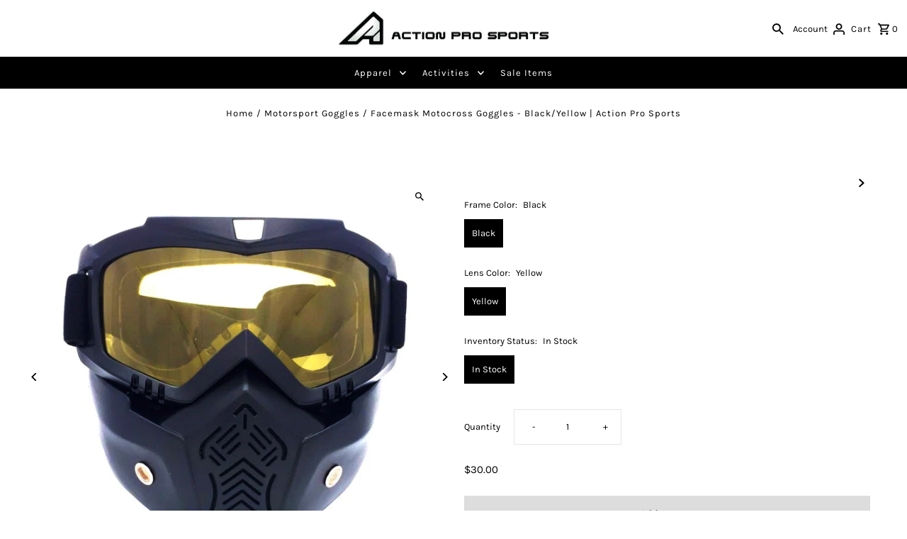

--- FILE ---
content_type: text/html; charset=utf-8
request_url: https://www.actionprosports.com/recommendations/products?section_id=template--20126721867939__product-recommendations&product_id=7519849709731&intent=related
body_size: 1825
content:
<div id="shopify-section-template--20126721867939__product-recommendations" class="shopify-section"><section class="product__related-container"
    id="related"
    data-aos="fade">
    <div class="row grid_wrapper">
      <div class="span-12 auto">
        <h3 style="text-align: center;">Have you seen these</h3>
      </div>

      
      <div class="product-loop collection__page-products span-12 auto grid__wrapper edge"><div id="product-listing-7127019454627"
            class="item product-index collection__page-product js-product-listing"
            data-aos="fade"
            data-aos-delay="100">
            <div class="prod-container">
  
   
     
   
     
   
     
   
     
   
     
   
     
   
     
   
     
     
   

   <div class="prod-image image_square js-product-image">
     <a href="/products/hustle-x-motorsport-goggles-purple-clear?pr_prod_strat=e5_desc&pr_rec_id=14e84059b&pr_rec_pid=7127019454627&pr_ref_pid=7519849709731&pr_seq=uniform" title="Hustle X Motorsport Goggles - Purple/Clear">
       <div class="reveal">

          

            



<div class="box-ratio " style="padding-bottom: 100.0%;">
  <img src="//www.actionprosports.com/cdn/shop/products/268183-2880113_058c21ae-6f85-4ad7-b706-eb154ef8df5d.jpg?v=1743530861&amp;width=1200" alt="Hustle X Motorsport Goggles - Purple/Clear | Action Pro Sports" srcset="//www.actionprosports.com/cdn/shop/products/268183-2880113_058c21ae-6f85-4ad7-b706-eb154ef8df5d.jpg?v=1743530861&amp;width=200 200w, //www.actionprosports.com/cdn/shop/products/268183-2880113_058c21ae-6f85-4ad7-b706-eb154ef8df5d.jpg?v=1743530861&amp;width=300 300w, //www.actionprosports.com/cdn/shop/products/268183-2880113_058c21ae-6f85-4ad7-b706-eb154ef8df5d.jpg?v=1743530861&amp;width=400 400w, //www.actionprosports.com/cdn/shop/products/268183-2880113_058c21ae-6f85-4ad7-b706-eb154ef8df5d.jpg?v=1743530861&amp;width=500 500w, //www.actionprosports.com/cdn/shop/products/268183-2880113_058c21ae-6f85-4ad7-b706-eb154ef8df5d.jpg?v=1743530861&amp;width=600 600w, //www.actionprosports.com/cdn/shop/products/268183-2880113_058c21ae-6f85-4ad7-b706-eb154ef8df5d.jpg?v=1743530861&amp;width=700 700w, //www.actionprosports.com/cdn/shop/products/268183-2880113_058c21ae-6f85-4ad7-b706-eb154ef8df5d.jpg?v=1743530861&amp;width=800 800w, //www.actionprosports.com/cdn/shop/products/268183-2880113_058c21ae-6f85-4ad7-b706-eb154ef8df5d.jpg?v=1743530861&amp;width=1000 1000w, //www.actionprosports.com/cdn/shop/products/268183-2880113_058c21ae-6f85-4ad7-b706-eb154ef8df5d.jpg?v=1743530861&amp;width=1200 1200w" width="1200" height="1200" loading="lazy" fetchpriority="auto" sizes="(min-width: 1601px) 2000px,
  (min-width: 768px) and (max-width: 1600px) 1200px,
  (max-width: 767px) 100vw, 900px">
</div>
<noscript><img src="//www.actionprosports.com/cdn/shop/products/268183-2880113_058c21ae-6f85-4ad7-b706-eb154ef8df5d.jpg?v=1743530861&amp;width=1200" alt="Hustle X Motorsport Goggles - Purple/Clear | Action Pro Sports" srcset="//www.actionprosports.com/cdn/shop/products/268183-2880113_058c21ae-6f85-4ad7-b706-eb154ef8df5d.jpg?v=1743530861&amp;width=352 352w, //www.actionprosports.com/cdn/shop/products/268183-2880113_058c21ae-6f85-4ad7-b706-eb154ef8df5d.jpg?v=1743530861&amp;width=832 832w, //www.actionprosports.com/cdn/shop/products/268183-2880113_058c21ae-6f85-4ad7-b706-eb154ef8df5d.jpg?v=1743530861&amp;width=1200 1200w" width="1200" height="1200"></noscript>


          

          
</div>
     </a>
   </div>

   
<button class="quick-view-7127019454627 product-listing__quickview-trigger js-slideout-open js-quickview-trigger"
       type="button"
       name="button"
       data-wau-slideout-target="quickview" data-slideout-direction="right"
       data-product-url="/products/hustle-x-motorsport-goggles-purple-clear?pr_prod_strat=e5_desc&pr_rec_id=14e84059b&pr_rec_pid=7127019454627&pr_ref_pid=7519849709731&pr_seq=uniform?view=quick">QUICK SHOP</button>
   

   
      

  <div class="product--grid_add">
    
    
    <form method="post" action="/cart/add" id="product_form_7127019454627" accept-charset="UTF-8" class="shopify-product-form" enctype="multipart/form-data" data-product-form="
    {
      &quot;money_format&quot;: &quot;${{amount}}&quot;,
      &quot;enable_history&quot;: false,
      &quot;sold_out&quot;: &quot;Sold Out&quot;,
      &quot;button&quot;: &quot;Add to cart&quot;,
      &quot;unavailable&quot;: &quot;Unavailable&quot;
    }
    "><input type="hidden" name="form_type" value="product" /><input type="hidden" name="utf8" value="✓" />
      

      
        
      

      
        <input type="hidden" name="id" value="41008228925603" />
      
      <input type="button" class="add AddtoCart js-ajax-submit" name="button" data-quick-add value="Add to cart">
      <div class="note note-error js-error-msg" style="display: none">
        <strong>Cart Error</strong>&nbsp;&nbsp;&nbsp;Some items became unavailable. Update the quantity and try again.
      </div>
    <input type="hidden" name="product-id" value="7127019454627" /><input type="hidden" name="section-id" value="template--20126721867939__product-recommendations" /></form>
  </div>


   

</div>

<div class="product-info">
  <a href="/products/hustle-x-motorsport-goggles-purple-clear?pr_prod_strat=e5_desc&pr_rec_id=14e84059b&pr_rec_pid=7127019454627&pr_ref_pid=7519849709731&pr_seq=uniform">
    
    <h2>Hustle X Motorsport Goggles - Purple/Clear</h2>
  </a>

  
<div class="price price--listing"
><dl class="price__regular">
    <dt>
      <span class="visually-hidden visually-hidden--inline">Regular Price</span>
    </dt>
    <dd>
      <span class="price-item price-item--regular">$29.00
</span>
    </dd>
  </dl>
  <dl class="price__sale">
    <dt>
      <span class="visually-hidden visually-hidden--inline">Sale Price</span>
    </dt>
    <dd>
      <span class="price-item price-item--sale">$29.00
</span>
    </dd>
    <dt>
      <span class="visually-hidden visually-hidden--inline">Regular Price</span>
    </dt>
    <dd>
      <s class="price-item price-item--regular">
        
      </s>
    </dd>
  </dl>
  <dl class="price__unit">
    <dt>
      <span class="visually-hidden visually-hidden--inline">Unit Price</span>
    </dt>
    <dd class="price-unit-price"><span></span><span aria-hidden="true">/</span><span class="visually-hidden">per&nbsp;</span><span></span></dd>
  </dl>
</div>


  
  
  

  

  
    <div class="product--grid__swatches">
  


</div>

    

</div>
          </div><div id="product-listing-7127036985507"
            class="item product-index collection__page-product js-product-listing"
            data-aos="fade"
            data-aos-delay="200">
            <div class="prod-container">
  
   
     
   
     
   
     
   
     
   
     
   
     
   
     
   
     
     
   

   <div class="prod-image image_square js-product-image">
     <a href="/products/hustle-x-motorsport-goggles-pink-clear?pr_prod_strat=e5_desc&pr_rec_id=14e84059b&pr_rec_pid=7127036985507&pr_ref_pid=7519849709731&pr_seq=uniform" title="Hustle X Motorsport Goggles - Pink/Clear">
       <div class="reveal">

          

            



<div class="box-ratio " style="padding-bottom: 100.0%;">
  <img src="//www.actionprosports.com/cdn/shop/products/268183-1665113_06797414-c7f3-4a89-9a02-b97d20c5dbc3.jpg?v=1743530858&amp;width=1200" alt="Hustle X Motorsport Goggles - Pink/Clear | Action Pro Sports" srcset="//www.actionprosports.com/cdn/shop/products/268183-1665113_06797414-c7f3-4a89-9a02-b97d20c5dbc3.jpg?v=1743530858&amp;width=200 200w, //www.actionprosports.com/cdn/shop/products/268183-1665113_06797414-c7f3-4a89-9a02-b97d20c5dbc3.jpg?v=1743530858&amp;width=300 300w, //www.actionprosports.com/cdn/shop/products/268183-1665113_06797414-c7f3-4a89-9a02-b97d20c5dbc3.jpg?v=1743530858&amp;width=400 400w, //www.actionprosports.com/cdn/shop/products/268183-1665113_06797414-c7f3-4a89-9a02-b97d20c5dbc3.jpg?v=1743530858&amp;width=500 500w, //www.actionprosports.com/cdn/shop/products/268183-1665113_06797414-c7f3-4a89-9a02-b97d20c5dbc3.jpg?v=1743530858&amp;width=600 600w, //www.actionprosports.com/cdn/shop/products/268183-1665113_06797414-c7f3-4a89-9a02-b97d20c5dbc3.jpg?v=1743530858&amp;width=700 700w, //www.actionprosports.com/cdn/shop/products/268183-1665113_06797414-c7f3-4a89-9a02-b97d20c5dbc3.jpg?v=1743530858&amp;width=800 800w, //www.actionprosports.com/cdn/shop/products/268183-1665113_06797414-c7f3-4a89-9a02-b97d20c5dbc3.jpg?v=1743530858&amp;width=1000 1000w, //www.actionprosports.com/cdn/shop/products/268183-1665113_06797414-c7f3-4a89-9a02-b97d20c5dbc3.jpg?v=1743530858&amp;width=1200 1200w" width="1200" height="1200" loading="lazy" fetchpriority="auto" sizes="(min-width: 1601px) 2000px,
  (min-width: 768px) and (max-width: 1600px) 1200px,
  (max-width: 767px) 100vw, 900px">
</div>
<noscript><img src="//www.actionprosports.com/cdn/shop/products/268183-1665113_06797414-c7f3-4a89-9a02-b97d20c5dbc3.jpg?v=1743530858&amp;width=1200" alt="Hustle X Motorsport Goggles - Pink/Clear | Action Pro Sports" srcset="//www.actionprosports.com/cdn/shop/products/268183-1665113_06797414-c7f3-4a89-9a02-b97d20c5dbc3.jpg?v=1743530858&amp;width=352 352w, //www.actionprosports.com/cdn/shop/products/268183-1665113_06797414-c7f3-4a89-9a02-b97d20c5dbc3.jpg?v=1743530858&amp;width=832 832w, //www.actionprosports.com/cdn/shop/products/268183-1665113_06797414-c7f3-4a89-9a02-b97d20c5dbc3.jpg?v=1743530858&amp;width=1200 1200w" width="1200" height="1200"></noscript>


          

          
</div>
     </a>
   </div>

   
<button class="quick-view-7127036985507 product-listing__quickview-trigger js-slideout-open js-quickview-trigger"
       type="button"
       name="button"
       data-wau-slideout-target="quickview" data-slideout-direction="right"
       data-product-url="/products/hustle-x-motorsport-goggles-pink-clear?pr_prod_strat=e5_desc&pr_rec_id=14e84059b&pr_rec_pid=7127036985507&pr_ref_pid=7519849709731&pr_seq=uniform?view=quick">QUICK SHOP</button>
   

   
      

  <div class="product--grid_add">
    
    
    <form method="post" action="/cart/add" id="product_form_7127036985507" accept-charset="UTF-8" class="shopify-product-form" enctype="multipart/form-data" data-product-form="
    {
      &quot;money_format&quot;: &quot;${{amount}}&quot;,
      &quot;enable_history&quot;: false,
      &quot;sold_out&quot;: &quot;Sold Out&quot;,
      &quot;button&quot;: &quot;Add to cart&quot;,
      &quot;unavailable&quot;: &quot;Unavailable&quot;
    }
    "><input type="hidden" name="form_type" value="product" /><input type="hidden" name="utf8" value="✓" />
      

      
        
      

      
        <input type="hidden" name="id" value="41008290922659" />
      
      <input type="button" class="add AddtoCart js-ajax-submit" name="button" data-quick-add value="Add to cart">
      <div class="note note-error js-error-msg" style="display: none">
        <strong>Cart Error</strong>&nbsp;&nbsp;&nbsp;Some items became unavailable. Update the quantity and try again.
      </div>
    <input type="hidden" name="product-id" value="7127036985507" /><input type="hidden" name="section-id" value="template--20126721867939__product-recommendations" /></form>
  </div>


   

</div>

<div class="product-info">
  <a href="/products/hustle-x-motorsport-goggles-pink-clear?pr_prod_strat=e5_desc&pr_rec_id=14e84059b&pr_rec_pid=7127036985507&pr_ref_pid=7519849709731&pr_seq=uniform">
    
    <h2>Hustle X Motorsport Goggles - Pink/Clear</h2>
  </a>

  
<div class="price price--listing"
><dl class="price__regular">
    <dt>
      <span class="visually-hidden visually-hidden--inline">Regular Price</span>
    </dt>
    <dd>
      <span class="price-item price-item--regular">$29.00
</span>
    </dd>
  </dl>
  <dl class="price__sale">
    <dt>
      <span class="visually-hidden visually-hidden--inline">Sale Price</span>
    </dt>
    <dd>
      <span class="price-item price-item--sale">$29.00
</span>
    </dd>
    <dt>
      <span class="visually-hidden visually-hidden--inline">Regular Price</span>
    </dt>
    <dd>
      <s class="price-item price-item--regular">
        
      </s>
    </dd>
  </dl>
  <dl class="price__unit">
    <dt>
      <span class="visually-hidden visually-hidden--inline">Unit Price</span>
    </dt>
    <dd class="price-unit-price"><span></span><span aria-hidden="true">/</span><span class="visually-hidden">per&nbsp;</span><span></span></dd>
  </dl>
</div>


  
  
  

  

  
    <div class="product--grid__swatches">
  


</div>

    

</div>
          </div><div id="product-listing-7127031054499"
            class="item product-index collection__page-product js-product-listing"
            data-aos="fade"
            data-aos-delay="300">
            <div class="prod-container">
  
   
     
   
     
   
     
   
     
   
     
   
     
   
     
   
     
     
   

   <div class="prod-image image_square js-product-image">
     <a href="/products/hustle-x-motorsport-goggles-purple-purple-chrome?pr_prod_strat=e5_desc&pr_rec_id=14e84059b&pr_rec_pid=7127031054499&pr_ref_pid=7519849709731&pr_seq=uniform" title="Hustle X Motorsport Goggles - Purple/Purple Chrome">
       <div class="reveal">

          

            



<div class="box-ratio " style="padding-bottom: 100.0%;">
  <img src="//www.actionprosports.com/cdn/shop/products/268183-2880281_7df2a1da-c8ca-4ed7-9b1e-06a28bd37e05.jpg?v=1743530859&amp;width=1200" alt="Hustle X Motorsport Goggles - Purple/Purple Chrome | Action Pro Sports" srcset="//www.actionprosports.com/cdn/shop/products/268183-2880281_7df2a1da-c8ca-4ed7-9b1e-06a28bd37e05.jpg?v=1743530859&amp;width=200 200w, //www.actionprosports.com/cdn/shop/products/268183-2880281_7df2a1da-c8ca-4ed7-9b1e-06a28bd37e05.jpg?v=1743530859&amp;width=300 300w, //www.actionprosports.com/cdn/shop/products/268183-2880281_7df2a1da-c8ca-4ed7-9b1e-06a28bd37e05.jpg?v=1743530859&amp;width=400 400w, //www.actionprosports.com/cdn/shop/products/268183-2880281_7df2a1da-c8ca-4ed7-9b1e-06a28bd37e05.jpg?v=1743530859&amp;width=500 500w, //www.actionprosports.com/cdn/shop/products/268183-2880281_7df2a1da-c8ca-4ed7-9b1e-06a28bd37e05.jpg?v=1743530859&amp;width=600 600w, //www.actionprosports.com/cdn/shop/products/268183-2880281_7df2a1da-c8ca-4ed7-9b1e-06a28bd37e05.jpg?v=1743530859&amp;width=700 700w, //www.actionprosports.com/cdn/shop/products/268183-2880281_7df2a1da-c8ca-4ed7-9b1e-06a28bd37e05.jpg?v=1743530859&amp;width=800 800w, //www.actionprosports.com/cdn/shop/products/268183-2880281_7df2a1da-c8ca-4ed7-9b1e-06a28bd37e05.jpg?v=1743530859&amp;width=1000 1000w, //www.actionprosports.com/cdn/shop/products/268183-2880281_7df2a1da-c8ca-4ed7-9b1e-06a28bd37e05.jpg?v=1743530859&amp;width=1200 1200w" width="1200" height="1200" loading="lazy" fetchpriority="auto" sizes="(min-width: 1601px) 2000px,
  (min-width: 768px) and (max-width: 1600px) 1200px,
  (max-width: 767px) 100vw, 900px">
</div>
<noscript><img src="//www.actionprosports.com/cdn/shop/products/268183-2880281_7df2a1da-c8ca-4ed7-9b1e-06a28bd37e05.jpg?v=1743530859&amp;width=1200" alt="Hustle X Motorsport Goggles - Purple/Purple Chrome | Action Pro Sports" srcset="//www.actionprosports.com/cdn/shop/products/268183-2880281_7df2a1da-c8ca-4ed7-9b1e-06a28bd37e05.jpg?v=1743530859&amp;width=352 352w, //www.actionprosports.com/cdn/shop/products/268183-2880281_7df2a1da-c8ca-4ed7-9b1e-06a28bd37e05.jpg?v=1743530859&amp;width=832 832w, //www.actionprosports.com/cdn/shop/products/268183-2880281_7df2a1da-c8ca-4ed7-9b1e-06a28bd37e05.jpg?v=1743530859&amp;width=1200 1200w" width="1200" height="1200"></noscript>


          

          
</div>
     </a>
   </div>

   
<button class="quick-view-7127031054499 product-listing__quickview-trigger js-slideout-open js-quickview-trigger"
       type="button"
       name="button"
       data-wau-slideout-target="quickview" data-slideout-direction="right"
       data-product-url="/products/hustle-x-motorsport-goggles-purple-purple-chrome?pr_prod_strat=e5_desc&pr_rec_id=14e84059b&pr_rec_pid=7127031054499&pr_ref_pid=7519849709731&pr_seq=uniform?view=quick">QUICK SHOP</button>
   

   
      

  <div class="product--grid_add">
    
    
    <form method="post" action="/cart/add" id="product_form_7127031054499" accept-charset="UTF-8" class="shopify-product-form" enctype="multipart/form-data" data-product-form="
    {
      &quot;money_format&quot;: &quot;${{amount}}&quot;,
      &quot;enable_history&quot;: false,
      &quot;sold_out&quot;: &quot;Sold Out&quot;,
      &quot;button&quot;: &quot;Add to cart&quot;,
      &quot;unavailable&quot;: &quot;Unavailable&quot;
    }
    "><input type="hidden" name="form_type" value="product" /><input type="hidden" name="utf8" value="✓" />
      

      
        
      

      
        <input type="hidden" name="id" value="41008273424547" />
      
      <input type="button" class="add AddtoCart js-ajax-submit" name="button" data-quick-add value="Add to cart">
      <div class="note note-error js-error-msg" style="display: none">
        <strong>Cart Error</strong>&nbsp;&nbsp;&nbsp;Some items became unavailable. Update the quantity and try again.
      </div>
    <input type="hidden" name="product-id" value="7127031054499" /><input type="hidden" name="section-id" value="template--20126721867939__product-recommendations" /></form>
  </div>


   

</div>

<div class="product-info">
  <a href="/products/hustle-x-motorsport-goggles-purple-purple-chrome?pr_prod_strat=e5_desc&pr_rec_id=14e84059b&pr_rec_pid=7127031054499&pr_ref_pid=7519849709731&pr_seq=uniform">
    
    <h2>Hustle X Motorsport Goggles - Purple/Purple Chrome</h2>
  </a>

  
<div class="price price--listing"
><dl class="price__regular">
    <dt>
      <span class="visually-hidden visually-hidden--inline">Regular Price</span>
    </dt>
    <dd>
      <span class="price-item price-item--regular">$39.00
</span>
    </dd>
  </dl>
  <dl class="price__sale">
    <dt>
      <span class="visually-hidden visually-hidden--inline">Sale Price</span>
    </dt>
    <dd>
      <span class="price-item price-item--sale">$39.00
</span>
    </dd>
    <dt>
      <span class="visually-hidden visually-hidden--inline">Regular Price</span>
    </dt>
    <dd>
      <s class="price-item price-item--regular">
        
      </s>
    </dd>
  </dl>
  <dl class="price__unit">
    <dt>
      <span class="visually-hidden visually-hidden--inline">Unit Price</span>
    </dt>
    <dd class="price-unit-price"><span></span><span aria-hidden="true">/</span><span class="visually-hidden">per&nbsp;</span><span></span></dd>
  </dl>
</div>


  
  
  

  

  
    <div class="product--grid__swatches">
  


</div>

    

</div>
          </div><div id="product-listing-7370242359459"
            class="item product-index collection__page-product js-product-listing"
            data-aos="fade"
            data-aos-delay="400">
            <div class="prod-container">
  
   
     
   
     
   
     
   
     
   
     
   
     
   
     
     
   

   <div class="prod-image image_square js-product-image">
     <a href="/products/primal-snowcross-goggles-black-acs-clear?pr_prod_strat=e5_desc&pr_rec_id=14e84059b&pr_rec_pid=7370242359459&pr_ref_pid=7519849709731&pr_seq=uniform" title="Scott Primal Snowcross Goggles - Black/ACS Clear">
       <div class="reveal">

          

            



<div class="box-ratio " style="padding-bottom: 100.0%;">
  <img src="//www.actionprosports.com/cdn/shop/products/2786060001043.jpg?v=1743530837&amp;width=1200" alt="Scott Primal Snowcross Goggles - Black/ACS Clear" srcset="//www.actionprosports.com/cdn/shop/products/2786060001043.jpg?v=1743530837&amp;width=200 200w, //www.actionprosports.com/cdn/shop/products/2786060001043.jpg?v=1743530837&amp;width=300 300w, //www.actionprosports.com/cdn/shop/products/2786060001043.jpg?v=1743530837&amp;width=400 400w, //www.actionprosports.com/cdn/shop/products/2786060001043.jpg?v=1743530837&amp;width=500 500w, //www.actionprosports.com/cdn/shop/products/2786060001043.jpg?v=1743530837&amp;width=600 600w, //www.actionprosports.com/cdn/shop/products/2786060001043.jpg?v=1743530837&amp;width=700 700w, //www.actionprosports.com/cdn/shop/products/2786060001043.jpg?v=1743530837&amp;width=800 800w, //www.actionprosports.com/cdn/shop/products/2786060001043.jpg?v=1743530837&amp;width=1000 1000w, //www.actionprosports.com/cdn/shop/products/2786060001043.jpg?v=1743530837&amp;width=1200 1200w" width="1200" height="1200" loading="lazy" fetchpriority="auto" sizes="(min-width: 1601px) 2000px,
  (min-width: 768px) and (max-width: 1600px) 1200px,
  (max-width: 767px) 100vw, 900px">
</div>
<noscript><img src="//www.actionprosports.com/cdn/shop/products/2786060001043.jpg?v=1743530837&amp;width=1200" alt="Scott Primal Snowcross Goggles - Black/ACS Clear" srcset="//www.actionprosports.com/cdn/shop/products/2786060001043.jpg?v=1743530837&amp;width=352 352w, //www.actionprosports.com/cdn/shop/products/2786060001043.jpg?v=1743530837&amp;width=832 832w, //www.actionprosports.com/cdn/shop/products/2786060001043.jpg?v=1743530837&amp;width=1200 1200w" width="1200" height="1200"></noscript>


          

          
</div>
     </a>
   </div>

   
<button class="quick-view-7370242359459 product-listing__quickview-trigger js-slideout-open js-quickview-trigger"
       type="button"
       name="button"
       data-wau-slideout-target="quickview" data-slideout-direction="right"
       data-product-url="/products/primal-snowcross-goggles-black-acs-clear?pr_prod_strat=e5_desc&pr_rec_id=14e84059b&pr_rec_pid=7370242359459&pr_ref_pid=7519849709731&pr_seq=uniform?view=quick">QUICK SHOP</button>
   

   
      

  <div class="product--grid_add">
    
    
    <form method="post" action="/cart/add" id="product_form_7370242359459" accept-charset="UTF-8" class="shopify-product-form" enctype="multipart/form-data" data-product-form="
    {
      &quot;money_format&quot;: &quot;${{amount}}&quot;,
      &quot;enable_history&quot;: false,
      &quot;sold_out&quot;: &quot;Sold Out&quot;,
      &quot;button&quot;: &quot;Add to cart&quot;,
      &quot;unavailable&quot;: &quot;Unavailable&quot;
    }
    "><input type="hidden" name="form_type" value="product" /><input type="hidden" name="utf8" value="✓" />
      

      
        
      

      
        <input type="hidden" name="id" value="41830238290083" />
      
      <input type="button" class="add AddtoCart js-ajax-submit" name="button" data-quick-add value="Add to cart">
      <div class="note note-error js-error-msg" style="display: none">
        <strong>Cart Error</strong>&nbsp;&nbsp;&nbsp;Some items became unavailable. Update the quantity and try again.
      </div>
    <input type="hidden" name="product-id" value="7370242359459" /><input type="hidden" name="section-id" value="template--20126721867939__product-recommendations" /></form>
  </div>


   

</div>

<div class="product-info">
  <a href="/products/primal-snowcross-goggles-black-acs-clear?pr_prod_strat=e5_desc&pr_rec_id=14e84059b&pr_rec_pid=7370242359459&pr_ref_pid=7519849709731&pr_seq=uniform">
    
    <h2>Scott Primal Snowcross Goggles - Black/ACS Clear</h2>
  </a>

  
<div class="price price--listing"
><dl class="price__regular">
    <dt>
      <span class="visually-hidden visually-hidden--inline">Regular Price</span>
    </dt>
    <dd>
      <span class="price-item price-item--regular">$47.95
</span>
    </dd>
  </dl>
  <dl class="price__sale">
    <dt>
      <span class="visually-hidden visually-hidden--inline">Sale Price</span>
    </dt>
    <dd>
      <span class="price-item price-item--sale">$47.95
</span>
    </dd>
    <dt>
      <span class="visually-hidden visually-hidden--inline">Regular Price</span>
    </dt>
    <dd>
      <s class="price-item price-item--regular">
        
      </s>
    </dd>
  </dl>
  <dl class="price__unit">
    <dt>
      <span class="visually-hidden visually-hidden--inline">Unit Price</span>
    </dt>
    <dd class="price-unit-price"><span></span><span aria-hidden="true">/</span><span class="visually-hidden">per&nbsp;</span><span></span></dd>
  </dl>
</div>


  
  
  

  

  
    <div class="product--grid__swatches">
  



</div>

    

</div>
          </div><style>
          .collection__page-products {
            grid-template-columns: repeat(4, 1fr);
          }
          #related .prod-image > a {
            padding: 1px;
            outline-offset: -1px !important;
          }
        </style>
      </div>
    </div>
  </section>
</div>

--- FILE ---
content_type: text/javascript; charset=utf-8
request_url: https://www.actionprosports.com/web-pixels@fcfee988w5aeb613cpc8e4bc33m6693e112/web-pixel-1857585315@5ee93563fe31b11d2d65e2f09a5229dc/sandbox/worker.modern.js
body_size: -553
content:
importScripts('https://www.actionprosports.com/cdn/wpm/sfcfee988w5aeb613cpc8e4bc33m6693e112m.js');
globalThis.shopify = self.webPixelsManager.createShopifyExtend('1857585315', 'APP');
importScripts('/web-pixels/strict/app/web-pixel-1857585315@5ee93563fe31b11d2d65e2f09a5229dc.js');
